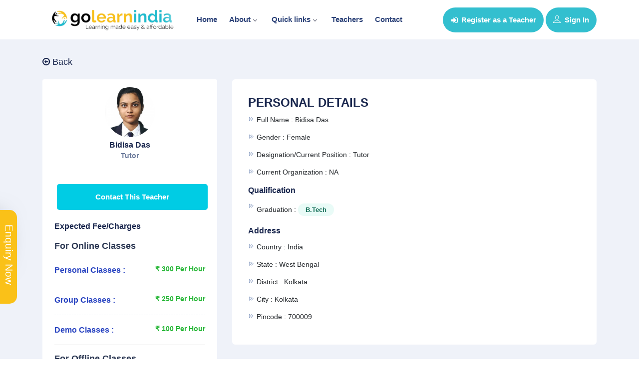

--- FILE ---
content_type: text/html; charset=UTF-8
request_url: https://www.golearnindia.com/teacher/bidisa-das-1055
body_size: 10370
content:
<!DOCTYPE html>
<html lang="zxx">
  <head>
	<meta http-equiv="Content-Type" content="text/html; charset=UTF-8">
    <meta name="viewport" content="width=device-width, initial-scale=1">
    <title>Bidisa Das Online class | English | mathematics | science | social studies | Mathematics | science | english | social studies | Mathematics | English | Science | Social Studies | Mathematics | English | Science | Social Studies | English | English | Mathematics | Mathematics | Science | Science | Social studies | Social Studies | Mathematics | Science | English | Social studies | Mathematics | Science | English | Social Studies | Kolkata | GoLearnIndia </title>
    <!-- META TAGS --> 
	<meta name="csrf-token" content="tWyHde7twIKLvCIQyxXD7qsAKeLQPGe6I6q0v8vK">
    <meta property="og:url" content="">
    <meta name="viewport" content="width=device-width, initial-scale=1"> 
    <meta name="description" content="Bidisa Das Online class 87 15,21,26,27,31,32,33,516,1211,1212,1213,1221,1243,1253,1254,1266,1270,1274,1275,1280,1284,1287,1289,1290,1291,1293,1295,1303,1305,1306,1310 | Kolkata | GoLearnIndia">
    <meta name="keyword" content="">
    <!-- FAV ICON(BROWSER TAB ICON) -->
    <link rel="shortcut icon" href="https://www.golearnindia.com/public/assets/favicon.jpg" type="image/x-icon">
    <!-- GOOGLE FONT -->
    <link href="https://fonts.googleapis.com/css?family=Open+Sans:300,400,600,700%7CJosefin+Sans:600,700" rel="stylesheet">
    <!-- FONTAWESOME ICONS -->

    <link rel="stylesheet" href="https://cdnjs.cloudflare.com/ajax/libs/font-awesome/6.6.0/css/all.min.css" integrity="sha512-Kc323vGBEqzTmouAECnVceyQqyqdsSiqLQISBL29aUW4U/M7pSPA/gEUZQqv1cwx4OnYxTxve5UMg5GT6L4JJg==" crossorigin="anonymous" referrerpolicy="no-referrer" />
       <!-- All Plugins Css -->
        <link href="https://www.golearnindia.com/public/assets/css/plugins.css" rel="stylesheet">
		
        <!-- Custom CSS -->
        <link href="https://www.golearnindia.com/public/assets/css/styles.css" rel="stylesheet">
		
	  
	<script> var webURL= "https://www.golearnindia.com";  </script>
    <script>
          setInterval(function() {
                $('.alertmsz').hide();
            }, 8000);
      </script>


 <script src="https://www.golearnindia.com/public/assets/js/sharethis.js"></script>     
      
  <!-- Google Tag Manager -->
 <script>(function(w,d,s,l,i){w[l]=w[l]||[];w[l].push({'gtm.start':
new Date().getTime(),event:'gtm.js'});var f=d.getElementsByTagName(s)[0],
j=d.createElement(s),dl=l!='dataLayer'?'&l='+l:'';j.async=true;j.src=
'https://www.googletagmanager.com/gtm.js?id='+i+dl;f.parentNode.insertBefore(j,f);
})(window,document,'script','dataLayer','GTM-TQFDLKP');</script>
<!-- End Google Tag Manager -->
      
      <!-- Google Tag Manager (noscript) -->
<noscript><iframe src="https://www.googletagmanager.com/ns.html?id=GTM-TQFDLKP"
height="0" width="0" style="display:none;visibility:hidden"></iframe></noscript>
<!-- End Google Tag Manager (noscript) 
  
<body class="blue-skin">
 <!-- ============================================================== -->
 <!-- Preloader - style you can find in spinners.css -->
 <!-- ============================================================== -->
 <div class="Loader2"></div>
 
 <!-- ============================================================== -->
 <!-- Main wrapper - style you can find in pages.scss -->
 <!-- ============================================================== -->
 <div id="main-wrapper"> 
   
        	<!-- ============================================================== -->
            <!-- Top header  -->
            <!-- ============================================================== -->
            <!-- Start Navigation -->
			<div class="header header-light">
				<div class="container">
					<div class="row">
						
						<div class="col-lg-12 col-md-12 col-sm-12">
							<nav id="navigation" class="navigation navigation-landscape">
								<div class="nav-header">
									<a class="nav-brand" href="https://www.golearnindia.com">
										<img src="https://www.golearnindia.com/public/assets/img/logo.png" class="logo" alt="logo" />
									</a>
									<div class="nav-toggle"></div>
                                                                    

								</div>
								<div class="nav-menus-wrapper">
									<ul class="nav-menu menujk">
									   
										<li><a href="https://www.golearnindia.com">Home</a></li>
										<li><a href="javascript:void(0)">About<span class="submenu-indicator"></span></a>
											<ul class="nav-dropdown nav-submenu">
											   <li><a href="https://www.golearnindia.com/about-us/overview">Overview</a></li>
											   <li><a href="https://www.golearnindia.com/about-us/mission-vision">Mission Vision</a></li>
											   <li><a href="https://www.golearnindia.com/about-us/scope">Scope</a></li>
											   <li><a href="https://www.golearnindia.com/about-us/faculties">Faculties/Trainers/Gurus with us</a></li>
											   <li><a href="https://www.golearnindia.com/about-us/charges">Charges</a></li>
											   <li><a href="https://www.golearnindia.com/about-us/history">History</a></li>
											  <li><a href="https://www.golearnindia.com/about-us/covid-19">COVID-19</a></li>
											</ul>
										</li>
										<!--<li><a href="javascript:void(0)">Registration<span class="submenu-indicator"></span></a>
											<ul class="nav-dropdown nav-submenu">
												<li><a href="https://www.golearnindia.com/teacher-register/home-tutor">Register as a Home Tutor </a></li>
											   <li><a href="https://www.golearnindia.com/teacher-register/online-tutor">Register as a Online Tutor</a></li>
											   <li><a href="https://www.golearnindia.com/teacher-register/institution-teacher">Register as a Institution Teacher</a></li>
											   <li><a href="https://www.golearnindia.com/teacher-register">Register as a Trainer</a></li>
											</ul>
										</li>-->
										<li><a href="javascript:void(0)">Quick links<span class="submenu-indicator"></span></a>
											<ul class="nav-dropdown nav-submenu">
											  <li><a href="https://www.golearnindia.com/teacher-register">Teachers Registration  </a></li>
											  <li><a href="https://www.golearnindia.com/teacher-login">Check Your Profile</a></li>
											  <li><a href="https://www.golearnindia.com">Teachers Search</a></li>
											  <li><a href="https://www.golearnindia.com/update-profile">Update Information/Edit your Profile</a></li>
											   												 <li><a href="https://www.golearnindia.com/registration-card">Download Registration Card </a></li>
											   											  <li><a href="https://www.golearnindia.com/teachers">Recommended Teachers  </a></li>
											  <li><a href="https://www.golearnindia.com/contact-us">Contact  </a></li>
											</ul>
										</li>
										<li><a href="https://www.golearnindia.com/teachers">Teachers</a></li> 
										<!--<li><a href="https://www.golearnindia.com/jobs">Jobs</a></li> -->
										<li><a href="https://www.golearnindia.com/contact-us">Contact</a></li> 
										
										
									</ul>
									
									<ul class="nav-menu nav-menu-social align-to-right">
										
										    
										 <!--
										   <li><a href="https://www.golearnindia.com/teacher"   class="authtechbtn">If you are a Teacher <span class="authtsubText">CLICK HERE</span></a></li>
										   <li><a href="https://www.golearnindia.com/student-enquiry"  class="authstdbtn">Parents | Students | Recruiters <span class="authtsubText">CLICK HERE</span></a></li>
										   -->
										   
										   
											<li class="add-listing dark-bg">
														<a href="https://www.golearnindia.com/teacher-register" >
													 <i class="fa fa-sign-in" aria-hidden="true"></i> Register as a Teacher
												</a>
											</li>
											<li class="add-listing dark-bg">
														<a href="https://www.golearnindia.com/teacher-login" >
													 <i class="ti-user mr-1"></i>  Sign In
												</a>
											</li> 
											
										 									</ul>
								</div>
							</nav>
						</div>
						
						<div class="col-lg-12 col-md-12 col-sm-12 deskhide">
						    <ul class="nav-menu nav-menu-social align-to-center text-center">
										
										    
										 <!--
										   <li><a href="https://www.golearnindia.com/teacher"   class="authtechbtn">If you are a Teacher <span class="authtsubText">CLICK HERE</span></a></li>
										   <li><a href="https://www.golearnindia.com/student-enquiry"  class="authstdbtn">Parents | Students | Recruiters <span class="authtsubText">CLICK HERE</span></a></li>
										   -->
										   
										   
										  
											<li class="add-listing dark-bg">
														<a href="https://www.golearnindia.com/teacher-register" >
													 <i class="fa fa-sign-in" aria-hidden="true"></i> Register as a Teacher
												</a>
											</li>
											<li class="add-listing dark-bg">
														<a href="https://www.golearnindia.com/teacher-login" >
													 <i class="ti-user mr-1"></i>  Sign In
												</a>
											</li>
											
											  
										 									</ul>
					  </div>
					</div>
				</div>
			</div>
			<!-- End Navigation -->
			<div class="clearfix"></div>
			<!-- ============================================================== -->
			<!-- Top header  -->
			<!-- ============================================================== -->		
				 
				   

<!-- ============================ Page Title Start================================== -->

<!-- ============================ Main Section Start ================================== -->
			<section class="gray-bg" >
				<div class="container">
					<div class="row">
					
                       <div class="col-lg-4 col-md-12 col-sm-12"  >
						   <a  href="https://www.golearnindia.com" class="page-back-btn">
							<i class="fa fa-arrow-circle-o-left"></i>
							<span>Back</span>
						   </a>
						   <div>
					     							<div class="_jb_summary light_box">
								
								<div class="_jb_summary_thumb">
									<img src="https://www.golearnindia.com/public/assets/web/img/teacher_profile/1661093773.jpg" class="img-fluid circle" alt="Bidisa Das">
								</div>
								<div class="_jb_summary_caption">
									<h4>Bidisa Das</h4>
									<span> 											tutor 
										  </span>
								</div>
								<div class="_jb_summary_body">
									<div class="_view_dis_908">
										 <a href="#!" class="quick_contact hidden-lg btn flw_btn btn-block" data-toggle="modal" data-target="#quick_contact">Contact This Teacher</a> 
									</div>
									
									<div class="_view_dis_908">
										<ul class="exlio_list">
											 <h4>Expected Fee/Charges</h4>	 
										</ul>
										  	 
										<ul class="exlio_list">
											 <h5>For Online Classes</h5>
											 <li>Personal Classes : <span class="text-success">₹ 300 Per Hour</span></li>	
											 <li>Group Classes : <span class="text-success">₹ 250 Per Hour</span></li>	
											 <li>Demo Classes : <span class="text-success">₹ 100 Per Hour</span></li>
											 
										</ul>
										 
										 	
										<hr>
										<ul class="exlio_list">
											 <h5>For Offline Classes</h5>
											 <li>Personal Classes : <span class="text-success">₹ 300 Per Hour</span></li>	
											 <li>Group Classes : <span class="text-success">₹ 250 Per Hour</span></li>	
										</ul>
										<hr>
										<ul class="exlio_list">
											 <h4> </h4>
										     <li>Expected Salary : <span class="text-success"> </span></li>
											 
										</ul> 
									</div>
								</div>
							</div>
							
							<div class="_jb_summary light_box p-4">
								 <h4>Feedbacks (0)</h4>
								
								       
							  
							 <a href="#!" class="feedback_teacher  hidden-lg btn flw_btn btn-warning btn-block" data-toggle="modal" data-target="#feedback_teacher">Sumbit Feedback</a>
							</div>
							
							<div class="_jb_summary light_box p-4">
								<!--<h4>Social Info</h4>
								 <ul class="shares_jobs">
									<li><a href="#" class="share fb"><i class="fa fa-facebook"></i></a></li>
									<li><a href="#" class="share tw"><i class="fa fa-twitter"></i></a></li>
									<li><a href="#" class="share gp"><i class="fa fa-google"></i></a></li>
									<li><a href="#" class="share ln"><i class="fa fa-linkedin"></i></a></li>
								</ul>-->
								<div class="sidebar_social">
								 <h4>Like this Profile? Share it with your friends!</h4>
								  <div class="sharethis-inline-share-buttons"></div>
							   </div>
							</div>
						</div>
						</div>
						<!-- Item Wrap Start -->
						<div class="col-lg-8 col-md-12 col-sm-12">
							  <div class="_job_detail_box">
									
									<div class="_wrap_box_slice">
									
										<h3>PERSONAL DETAILS</h3>
										<div class="_job_detail_single">
											<ul>
												<li>Full name : <span>Bidisa Das</span></li>
												<li>Gender  : <span>Female</span></li>
												<li>Designation/Current Position  : <span> 												tutor 
											  </span></li>
												<li>Current Organization   : <span>NA</span></li>
											</ul>
											<h4>Qualification</h4>
											<ul class="qualifications"> 
											   												
												<li>
											  graduation : 
											  												<a href="javascript:void(0);">B.Tech</a>
											     												 											   </li>
											 											</ul>
											<h4>Address</h4>
											<ul class="address">
												<li>Country : <span>india</span>	</li>	
																								<li>State : <span>west bengal</span>	</li>	
												<li>District : <span>kolkata</span>	</li>	
																								<li>City : <span>Kolkata</span>	</li>
																								<li>Pincode : <span>700009</span></li>	
																							</ul>
										</div>
									</div>
									
									<!-- Extra Skill & Knowledge -->
									<!--<div class="_wrap_box_slice">
										<h3>PROFESSIONAL DETAILS </h3>
										<div class="_job_detail_single">
											<h4>Experience</h4>
											<ul class="experience">
												<li>Academic : <span>4 year</span>	</li>	
												<li>Corporate : <span>NA</span>	</li>	
												<li>Others : <span>NA</span></li>
											</ul>
																						<h4>Specialization</h4>
											<ul class="specializations"> 
											  													<li>
												  pre-school classes : 
												  													<a href="javascript:void(0);">English</a>
													 													<a href="javascript:void(0);">mathematics</a>
													 													<a href="javascript:void(0);">science</a>
													 													<a href="javascript:void(0);">social studies</a>
													 												   </li>
												 													<li>
												  5th class : 
												  													<a href="javascript:void(0);">Mathematics</a>
													 													<a href="javascript:void(0);">science</a>
													 													<a href="javascript:void(0);">english</a>
													 													<a href="javascript:void(0);">social studies</a>
													 												   </li>
												 													<li>
												  7th class : 
												  													<a href="javascript:void(0);">Mathematics</a>
													 													<a href="javascript:void(0);">English</a>
													 													<a href="javascript:void(0);">Science</a>
													 													<a href="javascript:void(0);">Social Studies</a>
													 												   </li>
												 													<li>
												  8th class : 
												  													<a href="javascript:void(0);">Mathematics</a>
													 													<a href="javascript:void(0);">English</a>
													 													<a href="javascript:void(0);">Science</a>
													 													<a href="javascript:void(0);">Social Studies</a>
													 												   </li>
												 													<li>
												  1st class : 
												  													<a href="javascript:void(0);">English</a>
													 													<a href="javascript:void(0);">Mathematics</a>
													 													<a href="javascript:void(0);">Science</a>
													 													<a href="javascript:void(0);">Social studies</a>
													 												   </li>
												 													<li>
												  2nd class : 
												  													<a href="javascript:void(0);">English</a>
													 													<a href="javascript:void(0);">Mathematics</a>
													 													<a href="javascript:void(0);">Science</a>
													 													<a href="javascript:void(0);">Social Studies</a>
													 												   </li>
												 													<li>
												  3rd class : 
												  													<a href="javascript:void(0);">Mathematics</a>
													 													<a href="javascript:void(0);">Science</a>
													 													<a href="javascript:void(0);">English</a>
													 													<a href="javascript:void(0);">Social studies</a>
													 												   </li>
												 													<li>
												  4th class : 
												  													<a href="javascript:void(0);">Mathematics</a>
													 													<a href="javascript:void(0);">Science</a>
													 													<a href="javascript:void(0);">English</a>
													 													<a href="javascript:void(0);">Social Studies</a>
													 												   </li>
												  
											</ul>
							               											
										</div>
									</div>-->
									
								  
									<div class="_wrap_box_slice">
									   <h3>AVAILABLE FOR : ONLINE CLASSES </h3>
										<div class="_job_detail_single">
											
											<ul class="experience">
												<li>Online Teaching Experience : 
												<span>4 year												3 month												</span></li>	
											</ul>	
											<h4>Preferred Classes To Teach Online </h4>
											<ul class="skilss"> 
											   												 <li><a href="javascript:void(0);">pre-school classes</a></li>
											  												 <li><a href="javascript:void(0);">5th class</a></li>
											  												 <li><a href="javascript:void(0);">7th class</a></li>
											  												 <li><a href="javascript:void(0);">8th class</a></li>
											  												 <li><a href="javascript:void(0);">1st class</a></li>
											  												 <li><a href="javascript:void(0);">2nd class</a></li>
											  												 <li><a href="javascript:void(0);">3rd class</a></li>
											  												 <li><a href="javascript:void(0);">4th class</a></li>
											   
											</ul>  
																						<h4>Preferred Subject To Teach Online </h4>
											<ul class="subjects"> 
											    													
													<li>   
												  
												   
													 pre-school classes :  
																										
													<a href="javascript:void(0);">english</a>
													 													
													<a href="javascript:void(0);">mathematics</a>
													 													
													<a href="javascript:void(0);">science</a>
													 													
													<a href="javascript:void(0);">social studies</a>
													 													  												   </li>
												 													
													<li>   
												  
												   
													 5th class :  
																										
													<a href="javascript:void(0);">mathematics</a>
													 													
													<a href="javascript:void(0);">science</a>
													 													
													<a href="javascript:void(0);">english</a>
													 													
													<a href="javascript:void(0);">social studies</a>
													 													  												   </li>
												 													
													<li>   
												  
												   
													 7th class :  
																										
													<a href="javascript:void(0);">mathematics</a>
													 													
													<a href="javascript:void(0);">english</a>
													 													
													<a href="javascript:void(0);">science</a>
													 													
													<a href="javascript:void(0);">Social Studies</a>
													 													  												   </li>
												 													
													<li>   
												  
												   
													 8th class :  
																										
													<a href="javascript:void(0);">Science</a>
													 													
													<a href="javascript:void(0);">Mathematics</a>
													 													
													<a href="javascript:void(0);">English</a>
													 													  												   </li>
												 													
													<li>   
												  
												   
													 1st class :  
																										
													<a href="javascript:void(0);">English</a>
													 													
													<a href="javascript:void(0);">Mathematics</a>
													 													
													<a href="javascript:void(0);">Science</a>
													 													
													<a href="javascript:void(0);">Social Studies</a>
													 													  												   </li>
												 													
													<li>   
												  
												   
													 2nd class :  
																										
													<a href="javascript:void(0);">English</a>
													 													
													<a href="javascript:void(0);">Mathematics</a>
													 													
													<a href="javascript:void(0);">Science</a>
													 													
													<a href="javascript:void(0);">Social Studies</a>
													 													  												   </li>
												 													
													<li>   
												  
												   
													 3rd class :  
																										
													<a href="javascript:void(0);">Mathematics</a>
													 													
													<a href="javascript:void(0);">Science</a>
													 													
													<a href="javascript:void(0);">English</a>
													 													
													<a href="javascript:void(0);">Social studies</a>
													 													  												   </li>
												 													
													<li>   
												  
												   
													 4th class :  
																										
													<a href="javascript:void(0);">Mathematics</a>
													 													
													<a href="javascript:void(0);">Science</a>
													 													
													<a href="javascript:void(0);">English</a>
													 													
													<a href="javascript:void(0);">Social Studies</a>
													 													  												   </li>
												 											</ul>
											 											<h4>Medium </h4>
											<ul class="skilss"> 
											   												 <li><a href="javascript:void(0);">english</a></li>
											  											</ul>
											
											<h4>Expected Fee/Charges</h4>
											<ul>
												<li>Personal Classes : ₹ 300 Per Hour</li>	
												<li>Group Classes : ₹ 250 Per Hour</li>	
												<li>Demo Classes : ₹ 100 Per Hour</li>	
											</ul>
										
										</div>
									</div>
							   
																<div class="_wrap_box_slice">
									   <h3>AVAILABLE FOR : OFFLINE TEACHING / HOME TUTOR </h3>
										<div class="_job_detail_single">
											
											<ul class="experience">
												<li>Experience as a Home Tutor : 
												<span>4 year												3 month												</span></li>	
											</ul>	
											<h4>Prefer Class To Teach </h4>
											<ul class="skilss"> 
											   												 <li><a href="javascript:void(0);">pre-school classes</a></li>
											  												 <li><a href="javascript:void(0);">5th class</a></li>
											  												 <li><a href="javascript:void(0);">7th class</a></li>
											  												 <li><a href="javascript:void(0);">8th class</a></li>
											  												 <li><a href="javascript:void(0);">1st class</a></li>
											  												 <li><a href="javascript:void(0);">2nd class</a></li>
											  												 <li><a href="javascript:void(0);">3rd class</a></li>
											  												 <li><a href="javascript:void(0);">4th class</a></li>
											  											</ul> 
											<h4>Prefer Subject To Teach </h4>
											<ul class="subjects"> 
											    													 
													<li>
													   
													
													  
													 pre-school classes :  
																										
													<a href="javascript:void(0);">english</a>
													   
													
																										
													<a href="javascript:void(0);">mathematics</a>
													   
													
																										
													<a href="javascript:void(0);">science</a>
													   
													
																										
													<a href="javascript:void(0);">social studies</a>
													   
													
													  
													
													  
													
													  
													
													  
													
													  
													
													  
													
													  
													
													  
													
													  
													
													  
													
													  
													
													  
													
													  
													
													  
													
													  
													
													  
													
													  
													
													  
													
													  
													
													  
													
													  
													
													  
													
													  
													
													  
													
													  
													
													  
													
													 
													  												   </li>  
												 													 
													<li>
													   
													
													  
													 5th class :  
													  
													
													  
													
													  
													
													  
													
																										
													<a href="javascript:void(0);">mathematics</a>
													   
													
																										
													<a href="javascript:void(0);">science</a>
													   
													
																										
													<a href="javascript:void(0);">english</a>
													   
													
																										
													<a href="javascript:void(0);">social studies</a>
													   
													
													  
													
													  
													
													  
													
													  
													
													  
													
													  
													
													  
													
													  
													
													  
													
													  
													
													  
													
													  
													
													  
													
													  
													
													  
													
													  
													
													  
													
													  
													
													  
													
													  
													
													  
													
													  
													
													 
													  												   </li>  
												 													 
													<li>
													   
													
													  
													 7th class :  
													  
													
													  
													
													  
													
													  
													
													  
													
													  
													
													  
													
													  
													
																										
													<a href="javascript:void(0);">mathematics</a>
													   
													
																										
													<a href="javascript:void(0);">english</a>
													   
													
																										
													<a href="javascript:void(0);">science</a>
													   
													
																										
													<a href="javascript:void(0);">Social Studies</a>
													   
													
													  
													
													  
													
													  
													
													  
													
													  
													
													  
													
													  
													
													  
													
													  
													
													  
													
													  
													
													  
													
													  
													
													  
													
													  
													
													  
													
													  
													
													  
													
													 
													  												   </li>  
												 													 
													<li>
													   
													
													  
													 8th class :  
													  
													
													  
													
													  
													
													  
													
													  
													
													  
													
													  
													
													  
													
													  
													
													  
													
													  
													
													  
													
																										
													<a href="javascript:void(0);">Science</a>
													   
													
																										
													<a href="javascript:void(0);">Mathematics</a>
													   
													
																										
													<a href="javascript:void(0);">English</a>
													   
													
													  
													
													  
													
													  
													
													  
													
													  
													
													  
													
													  
													
													  
													
													  
													
													  
													
													  
													
													  
													
													  
													
													  
													
													  
													
													 
													  												   </li>  
												 													 
													<li>
													   
													
													  
													 1st class :  
													  
													
													  
													
													  
													
													  
													
													  
													
													  
													
													  
													
													  
													
													  
													
													  
													
													  
													
													  
													
													  
													
													  
													
													  
													
																										
													<a href="javascript:void(0);">English</a>
													   
													
																										
													<a href="javascript:void(0);">Mathematics</a>
													   
													
																										
													<a href="javascript:void(0);">Science</a>
													   
													
																										
													<a href="javascript:void(0);">Social Studies</a>
													   
													
													  
													
													  
													
													  
													
													  
													
													  
													
													  
													
													  
													
													  
													
													  
													
													  
													
													  
													
													 
													  												   </li>  
												 													 
													<li>
													   
													
													  
													 2nd class :  
													  
													
													  
													
													  
													
													  
													
													  
													
													  
													
													  
													
													  
													
													  
													
													  
													
													  
													
													  
													
													  
													
													  
													
													  
													
													  
													
													  
													
													  
													
													  
													
																										
													<a href="javascript:void(0);">English</a>
													   
													
																										
													<a href="javascript:void(0);">Mathematics</a>
													   
													
													  
													
													  
													
													  
													
																										
													<a href="javascript:void(0);">Science</a>
													   
													
																										
													<a href="javascript:void(0);">Social Studies</a>
													   
													
													  
													
													  
													
													  
													
													  
													
													 
													  												   </li>  
												 													 
													<li>
													   
													
													  
													 3rd class :  
													  
													
													  
													
													  
													
													  
													
													  
													
													  
													
													  
													
													  
													
													  
													
													  
													
													  
													
													  
													
													  
													
													  
													
													  
													
													  
													
													  
													
													  
													
													  
													
													  
													
													  
													
																										
													<a href="javascript:void(0);">Mathematics</a>
													   
													
																										
													<a href="javascript:void(0);">Science</a>
													   
													
																										
													<a href="javascript:void(0);">English</a>
													   
													
													  
													
													  
													
													  
													
													  
													
																										
													<a href="javascript:void(0);">Social studies</a>
													   
													
													  
													
													 
													  												   </li>  
												 													 
													<li>
													   
													
													  
													 4th class :  
													  
													
													  
													
													  
													
													  
													
													  
													
													  
													
													  
													
													  
													
													  
													
													  
													
													  
													
													  
													
													  
													
													  
													
													  
													
													  
													
													  
													
													  
													
													  
													
													  
													
													  
													
													  
													
													  
													
													  
													
													  
													
													  
													
																										
													<a href="javascript:void(0);">Mathematics</a>
													   
													
																										
													<a href="javascript:void(0);">Science</a>
													   
													
													  
													
																										
													<a href="javascript:void(0);">English</a>
													   
													
																										
													<a href="javascript:void(0);">Social Studies</a>
													  
													  												   </li>  
												  
												 											</ul>
											<h4>Medium </h4>
											<ul class="skilss"> 
											   												 <li><a href="javascript:void(0);">english</a></li>
											  											</ul>
											
											<h4>Area/Address to serve </h4>
											<ul>
											  
												<li>
												 
												<b>Local Area</b> : Sealdah <b>- City/Village/Town</b> : Kolkata											   </li>	
											 	
												<li>Other Details : NULL </li>	
											</ul>
										   
											<h4>Expected Fee/Charges</h4>
											<ul>
												<li>Personal Classes : ₹ 300 Per Hour</li>	
												<li>Group Classes : ₹ 250 Per Hour</li>	
											</ul>
										</div>
									</div>

								     
							</div>
						</div>
						
						
						
					</div>
				</div>
			</section>
			<!-- ============================ Main Section End ================================== -->
	 <div>
        <script src="https://www.golearnindia.com/public/assets/js/ajax_jquery.min.js"></script> 
			<div class="modal fade" id="quick_contact" tabindex="-1" role="dialog" aria-labelledby="registermodal" aria-hidden="true">
				<div class="modal-dialog modal-dialog-centered login-pop-form" role="document">
					<div class="modal-content" id="registermodal">
						<div class="modal-header">
							<h4>Contact With Us</h4>
							<button type="button" class="close" data-dismiss="modal" aria-label="Close"><span aria-hidden="true"><i class="ti-close"></i></span></button>
						</div>
						<div class="modal-body">
							
							<div class="login-form">
								  <form class="s12" action="https://www.golearnindia.com/submitpopupRequest" method="post">
                                   <input type="hidden" name="_token" value="tWyHde7twIKLvCIQyxXD7qsAKeLQPGe6I6q0v8vK">							
									<div class="row">	
										<div class="form-group col-md-6">
											<label>Name*</label>
											<input type="text" data-ng-model="name1" name="name" required class="form-control validate">
										</div>
										
										<div class="form-group col-md-6">
											<label>Email id*</label>
											<input type="email" name="email" required class="form-control validate">
										</div>
										
										<div class="form-group col-md-6">
											<label>Mobile Number*</label>
											<input type="number" name="mobile" required class="form-control validate">
										</div>
										<div class="form-group col-md-6">
											<label>Subject Name*</label>
											<input type="text" name="subject" required class="form-control validate">
										</div>
										<div class="form-group col-md-6">
											<label>Class*</label>
											<input type="text" name="class" required class="form-control validate">
										</div>
										<div class="form-group col-md-6">
											<label>Mode*</label>
											 <select id="mode" name="mode"   onchange="select_mode()" class="form-control" required>
												<option value="" selected>Select Mode*</option>
												<option value="Online">Online</option>
												 <option value="Offline">Offline</option>
											</select>
										</div>
										<div class="form-group statebox col-md-6"  style="display:none;">
											<label>State*</label>
											 <select id="popstate" name="state"   onchange="select_state()" class="form-control" required>
												<option value="" selected>Select State*</option>
																								 <option value="1925" >Andaman and Nicobar Islands </option>
												 												 <option value="7" >andhra pradesh </option>
												 												 <option value="34" >arunachal pradesh </option>
												 												 <option value="60" >assam </option>
												 												 <option value="96" >bihar </option>
												 												 <option value="1876" >chandigarh </option>
												 												 <option value="1815" >chhattishgarh </option>
												 												 <option value="1910" >Dadra and Nagar Haveli and Daman &amp; Diu </option>
												 												 <option value="162" >delhi </option>
												 												 <option value="137" >goa </option>
												 												 <option value="399" >gujarat </option>
												 												 <option value="1" >haryana </option>
												 												 <option value="386" >himachal pradesh </option>
												 												 <option value="435" >jammu </option>
												 												 <option value="456" >jharkhand </option>
												 												 <option value="482" >karnataka </option>
												 												 <option value="1865" >Kashmir </option>
												 												 <option value="514" >kerala </option>
												 												 <option value="175" >ladakh </option>
												 												 <option value="1898" >lakshadweep </option>
												 												 <option value="529" >madhya pradesh </option>
												 												 <option value="583" >maharashtra </option>
												 												 <option value="622" >manipur </option>
												 												 <option value="640" >meghalaya </option>
												 												 <option value="653" >mizoram </option>
												 												 <option value="665" >nagaland </option>
												 												 <option value="685" >odisha </option>
												 												 <option value="1848" >Puducherry </option>
												 												 <option value="250" >punjab </option>
												 												 <option value="178" >rajasthan </option>
												 												 <option value="274" >sikkim </option>
												 												 <option value="281" >tamil nadu </option>
												 												 <option value="326" >telangana </option>
												 												 <option value="362" >tripura </option>
												 												 <option value="1806" >union territory </option>
												 												 <option value="913" >uttar pradesh </option>
												 												 <option value="371" >uttarakhand </option>
												 												 <option value="195" >west bengal </option>
												 											</select>
										</div>
										<div class="form-group districtbox col-md-6"  style="display:none;">
											<label>District</label>
											 <select id="popdistrict" name="district" class="form-control" required>
												<option value="" selected>Select District*</option>
											  
											</select>
										</div>
										<div class="form-group col-md-12 citybox"  style="display:none;">
											<label>City/Locality</label>
											<input type="text" name="city"  class="form-control">
										</div>
									</div>
										<div class="form-group " >
											<label>Message</label>
											  <textarea type="text"  name="message" rows="8" required class="form-control" id="contact_message" placeholder="Write about subject, topic or query you want to discuss with the teacher."></textarea>
										</div>
									<div class="form-group">
										 <input type="hidden"  name="id" value="1055" class="validate">
										
										<button type="submit" class="btn dark-2 btn-md full-width pop-login submit_buton" id="submit_buton_contact">Submit</button>
									</div>
								
								</form>
							</div>
							
							
						</div>
					</div>
				</div>
			</div>
			<!-- End Modal -->
			
			  
<script>
   function select_mode(){ 
         if($('#mode').val()=='Offline'){
					$('.statebox').show();
					$('#popstate').prop('required',true);
					$('#popdistrict').prop('required',true);
				}else{					
					$('.statebox').hide();
					$('.districtbox').hide();
					$('.citybox').hide();
					//$('.areabox').hide();
        			  $('#popstate').prop('required',false);
        			  $('#popdistrict').prop('required',false);
				}
		}  
		
		function select_state(){ 
             var state=$('#popstate').val();
         var formData={"action":'city_list',"state":state}
                     $.ajax({  
						    type: "POST",   
                            headers: {'X-CSRF-TOKEN': $('meta[name="csrf-token"]').attr('content')},
							url: "https://www.golearnindia.com/api/get_locations_list",
						    headers: {'X-CSRF-TOKEN': $('meta[name="csrf-token"]').attr('content')},
							data:formData ,
						    dataType: "json",
							success: function(result){
						          var resultData=result.city; 
					              var selecthtml='<option value="">Select District</option>';
        						  if(resultData.length>0){
					                 $('.citybox').show();
					                 $('.districtbox').show();
								     $('#popdistrict').prop('required',true);
        							 for(i=0;i<resultData.length;i++){
                                          selecthtml +='<option value="'+resultData[i].id+'">'+resultData[i].name+'</option>'; 
                                       }
        						 	}else{
        						 	    
        							    $('#popdistrict').prop('required',false);
        						 	}  
        							$('#popdistrict').html(selecthtml);
									
        					    	
						  }
					 });
            
	}
	
</script>


<div class="modal fade" id="feedback_teacher" tabindex="-1" role="dialog" aria-labelledby="feedback_teacherrmodal" aria-hidden="true">
				<div class="modal-dialog modal-dialog-centered login-pop-form" role="document">
					<div class="modal-content" id="feedback_teacherrmodal">
						<div class="modal-header">
							<h4>Share Your Feedback With Us</h4>
							<button type="button" class="close" data-dismiss="modal" aria-label="Close"><span aria-hidden="true"><i class="ti-close"></i></span></button>
						</div>
						<div class="modal-body">
							
							<div class="login-form">
								  <form class="s12" action="https://www.golearnindia.com/submitpopupfeedbackRequest" method="post">
                                   <input type="hidden" name="_token" value="tWyHde7twIKLvCIQyxXD7qsAKeLQPGe6I6q0v8vK">							
									<div class="row">	
										<div class="form-group col-md-12">
											<label>Your Name*</label>
											<input type="text" data-ng-model="name1" name="name" required class="form-control validate">
										</div>
									</div>
									<div class="row">	
										<div class="form-group col-md-12">
											 <div class="input-field s12">
												<div class="div">
												  <input type="hidden" id="rate1_hidden" value="1" >
												  <img src="https://www.golearnindia.com/public/assets/img/star2.png" style="height: 30px;" onmouseover="change(this.id);" id="rate1" class="rate">
												  <input type="hidden" id="rate2_hidden" value="2">
												  <img src="https://www.golearnindia.com/public/assets/img/star1.png" style="height: 30px;" onmouseover="change(this.id);" id="rate2" class="rate">
												  <input type="hidden" id="rate3_hidden" value="3">
												  <img src="https://www.golearnindia.com/public/assets/img/star1.png" style="height: 30px;" onmouseover="change(this.id);" id="rate3" class="rate">
												  <input type="hidden" id="rate4_hidden" value="4">
												  <img src="https://www.golearnindia.com/public/assets/img/star1.png" style="height: 30px;" onmouseover="change(this.id);" id="rate4" class="rate">
												  <input type="hidden" id="rate5_hidden" value="5">
												  <img src="https://www.golearnindia.com/public/assets/img/star1.png" style="height: 30px;" onmouseover="change(this.id);" id="rate5" class="rate">
											  </div>
												<input type="hidden" name="raterating" id="raterating" value="1">
												<br>
												<br>
												<!--<label>Rate</label>-->
												<div class="clearfix"></div>
											</div>
										</div>
										<div class="form-group col-md-12">
												<textarea type="text"  name="message" rows="8" required class="form-control validate" placeholder="Your Feedback/Review About the Teacher and their Teaching Skills."></textarea>
												<div class="clearfix"></div>
											   
											 <input type="hidden"  name="id" value="1055" class="validate">
										</div>
									</div>
									<div class="form-group">
										<button type="submit" class="btn dark-2 btn-md full-width pop-login submit_buton" id="submit_buton_contact">Submit</button>
									</div>
								
								</form>
							</div>
							
							
						</div>
					</div>
				</div>
			</div>
			
 <script type="text/javascript">
  
   function change(id)
   {
      var cname=document.getElementById(id).className;
      var ab=document.getElementById(id+"_hidden").value;
      console.log(cname);
      console.log(ab);
      document.getElementById(cname+"rating").innerHTML=ab;
      $(`#${cname}rating`).val(ab);

      for(var i=ab;i>=1;i--)
      {
         document.getElementById(cname+i).src="https://www.golearnindia.com/public/assets/img/star2.png";
      }
      var id=parseInt(ab)+1;
      for(var j=id;j<=5;j++)
      {
         document.getElementById(cname+j).src="https://www.golearnindia.com/public/assets/img/star1.png";
      }
   }

</script>    </div>	
	   
			
        	<!-- ============================ Call To Action Start ================================== -->
			<section class="call-to-act" >
				<div class="container">
					<div class="row justify-content-center">
					
						<div class="col-lg-7 col-md-8">
							<div class="clt-caption text-center mb-4">
								<h3 class="text-light">Subscribe Now!</h3>
							<!--	<p class="text-light">Simple pricing plans. Unlimited web maintenance service</p>-->
							</div>
							<div class="inner-flexible-box subscribe-box">
							    <form class="s12"  action="https://www.golearnindia.com/savesubscribe" method="post">
					               <input type="hidden" name="_token" value="tWyHde7twIKLvCIQyxXD7qsAKeLQPGe6I6q0v8vK">
								<div class="input-group">
									<input type="text" class="form-control large" placeholder="Enter your mail here" name="email" required>
									<button class="btn btn-subscribe bg-dark" type="submit"><i class="fa fa-arrow-right"></i></button>
								</div>
                               </form>
							</div>
						</div>				
					</div>
				</div>
			</section>
			<!-- ============================ Call To Action End ================================== -->
			
			<!-- =========================== Footer Start ========================================= -->
			<footer class="dark-footer skin-dark-footer">
				<div>
					<div class="container">
						<div class="row">
							
							<div class="col-lg-3 col-md-6">
								<div class="footer-widget">
									<img src="https://www.golearnindia.com/public/assets/img/foot-logo.png" class=" f-logo" width="120" alt="GolearnIndia">
									<p>Niti Khand 1, Indirapuram Ghaziabad, <br> UP 201014</p>
									<ul class="footer-bottom-social">
										<li><a href="https://www.facebook.com/golearnindia/" target="_blank"><i class="ti-facebook"></i></a></li>
										<li><a href="https://www.instagram.com/golearnindia/" target="_blank"><i class="ti-instagram"></i></a></li>
										<li><a href="https://twitter.com/golearnindia" target="_blank"><i class="ti-twitter"></i></a></li>
										<li><a href="https://api.whatsapp.com/send?phone=+919664346465&text=Hi" target="_blank"> <i class="fa-brands fa-whatsapp"></i></a></li>
										<li><a href="https://www.linkedin.com/company/golearnindia/" target="_blank"><i class="ti-linkedin"></i></a></li>
										<li><a href="https://www.youtube.com/@golearnindia8863" target="_blank"><i class="fa-brands fa-youtube"></i></a></li>
									 
									</ul>
								</div>
							</div>		
							<div class="col-lg-3 col-md-4">
								<div class="footer-widget">
									<h4 class="widget-title">HOME</h4>
									<ul class="footer-menu">
										 <li><a href="https://www.golearnindia.com/contact-us">Contact us</a></li>
										 <li><a href="https://www.golearnindia.com/about-us">About us</a></li>
										 <li><a href="https://www.golearnindia.com/about-us/overview">Overview</a></li>
										 <li><a href="https://www.golearnindia.com/about-us/mission-vision">Mission Vision</a></li>
										 <li><a href="https://www.golearnindia.com/about-us/scope">Scope</a></li>
										 <li><a href="https://www.golearnindia.com/about-us/charges">Charges</a></li>
										 <li><a href="https://www.golearnindia.com/about-us/history">History</a></li>
									</ul>
								</div>
							</div>
							
							<div class="col-lg-3 col-md-4">
								<div class="footer-widget">
									<h4 class="widget-title">REGISTRATION</h4>
									  <ul class="footer-menu">
									  <li><a href="https://www.golearnindia.com/teacher-register/home-tutor">Register as a Home Tutor </a></li>
									  <li><a href="https://www.golearnindia.com/teacher-register/online-tutor">Register as a Online Tutor</a></li>
									  <li><a href="https://www.golearnindia.com/teacher-register/institution-teacher">Register as a Institution Teacher</a></li>
									  <li><a href="https://www.golearnindia.com/teacher-register">Register as a Trainer</a></li>
									</ul>
								</div>
							</div>
							
							<div class="col-lg-3 col-md-4">
								<div class="footer-widget">
									<h4 class="widget-title">QUICK LINKS</h4>
									<ul class="footer-menu">
										<li><a href="https://www.golearnindia.com/teacher-register">Teachers Registration  </a></li>
										<li><a href="https://www.golearnindia.com/teacher-login">Check Your Profile</a></li>
										<li><a href="https://www.golearnindia.com">Teachers Search</a></li>
										<li><a href="https://www.golearnindia.com/update-profile">Update Information/Edit your Profile</a></li>
									 												 <li><a href="https://www.golearnindia.com/registration-card">Download Registration Card </a></li>
											   									    <li><a href="https://www.golearnindia.com/teachers">Recommended Teachers  </a></li>
									    <li><a href="https://www.golearnindia.com/post">Blogs  </a></li>
									</ul> 
								</div>
							</div>
									
						</div>
					</div>
				</div>
				
				<div class="footer-bottom">
					<div class="container">
						<div class="row align-items-center">
							
							<div class="col-lg-12 col-md-12 text-center">
								<p class="mb-0">© 2023 GolearnIndia. Designd By <a href="https://golearnindia.com">GolearnIndia</a> All Rights Reserved</p>
							</div>
							
						</div>
					</div>
				</div>
			</footer>
			<!-- =========================== Footer End ========================================= -->
		<!-- =========================== Footer End ========================================= -->
<!-- Log In Modal -->
			<div class="modal fade" id="login" tabindex="-1" role="dialog" aria-labelledby="registermodal" aria-hidden="true">
				<div class="modal-dialog modal-dialog-centered login-pop-form" role="document">
					<div class="modal-content" id="registermodal">
						<div class="modal-header">
							<h4>Sign In</h4>
							<button type="button" class="close" data-dismiss="modal" aria-label="Close"><span aria-hidden="true"><i class="ti-close"></i></span></button>
						</div>
						<div class="modal-body">
							<div class=" loginerr text-center"></div>
							<div class="login-form">
								<form action="https://www.golearnindia.com/loginsubmit" method="post" id="teacherLogin" class="signin-form form-horizontal">
		                      	  <input type="hidden" name="_token" value="tWyHde7twIKLvCIQyxXD7qsAKeLQPGe6I6q0v8vK">
								
									<div class="form-group">
										<label>Email Id</label>
											<input type="email" id="email" name="email" class="form-control" placeholder="Username" required>
									</div>
									
									<div class="form-group">
										<label>Password</label>
										<input type="password" id="password" name="password" class="form-control" placeholder="Password" required>
									</div>
									
									<div class="form-group">
										<button type="submit" class="btn dark-2 btn-md full-width pop-login submit_buton">Login</button>
									</div>
								
								</form>
							</div>
							
						<!--	<div class="form-group text-center">
								<span>Or Signin with</span>
							</div>
							
							<div class="social_logs mb-4">
								<ul class="shares_jobs text-center">
									<li><a href="#" class="share fb"><i class="fa fa-facebook"></i></a></li>
									<li><a href="#" class="share gp"><i class="fa fa-google"></i></a></li>
									<li><a href="#" class="share ln"><i class="fa fa-linkedin"></i></a></li>
								</ul>
							</div>-->
							
						</div>
						<div class="modal-footer">
							<div class="mf-link"><i class="ti-user"></i>Haven't An Account?<a href="https://www.golearnindia.com/teacher-register" class="theme-cl"> Sign Up</a></div>
							<div class="mf-forget"><a href="https://www.golearnindia.com/reset-password"><i class="ti-help"></i>Forget Password</a></div>
						</div>
					</div>
				</div>
			</div>
			<!-- End Modal --><script src="https://code.jquery.com/jquery-3.5.1.min.js"></script>
<div id="alertmessageModal" class="modal fade">
   <div class="modal-dialog modal-dialog-centered login-pop-form" role="document">
      <div class="modal-content" id="errormodal">
         <div class="modal-body text-center">
            <fieldset>
               <legend class="px-2"></legend>
               <span class="text-center errormessage">  </span>
            </fieldset>
         </div>
         <div class=" text-center">
            <a type="button" class="_jb_apply" data-dismiss="modal" aria-label="Close">Ok</a><br><br>
         </div>
      </div>
   </div>
</div>
<div id="spinnerdiv">
   <img src="https://www.golearnindia.com/public/assets/img/loader-book.gif" class="loader-img" >
</div>
<a id="back-top" href="#top"><i class="fa fa-chevron-up"></i></a>
 <div class="sidebar-contact">  
	<div class="toggle"><h2><a href="https://www.golearnindia.com/student-enquiry">Enquiry Now</h2></div>
</div>

 </div>
<!-- ============================================================== -->
<!-- End Wrapper -->
<!-- ============================================================== -->
<!-- ============================================================== -->
<!-- All Jquery -->
<!-- ============================================================== -->
<script src="https://www.golearnindia.com/public/assets/js/jquery.min.js"></script> 
<script src="https://www.golearnindia.com/public/assets/js/popper.min.js"></script>
<script src="https://www.golearnindia.com/public/assets/js/bootstrap.min.js"></script>
<script src="https://www.golearnindia.com/public/assets/js/select2.min.js"></script>
<script src="https://www.golearnindia.com/public/assets/js/owl.carousel.min.js"></script>
<script src="https://www.golearnindia.com/public/assets/js/ion.rangeSlider.min.js"></script>
<script src="https://www.golearnindia.com/public/assets/js/counterup.min.js"></script>
<!--	<script src="https://www.golearnindia.com/public/assets/js/materialize.min.js"></script>-->
<script src="https://www.golearnindia.com/public/assets/js/metisMenu.min.js"></script>
<script src="https://www.golearnindia.com/public/assets/js/custom.js"></script> 
<!-- ============================================================== -->
<!-- This page plugins -->
<!-- ============================================================== -->
<script src="https://www.golearnindia.com/public/assets/comman_js/jquery.validate.min.js"></script>
<script src="https://www.golearnindia.com/public/assets/comman_js/validation.js"></script>
<!-- ====== tag slider========= -->
<script src="https://www.golearnindia.com/public/tag_slider/js/jquery.scrolltabs.js"></script>
<script src="https://www.golearnindia.com/public/tag_slider/js/jquery.mousewheel.js"></script>
<script type="text/javascript">
   $(document).ready(function(){
     $('.tabs2').scrollTabs();
   });
</script>
<script>
   $(document).ready(function(){
   
   
      // $("h1").delay("1000").fadeIn();
   
   
       // hide #back-top first
       $("#back-top").hide();
   
   
       // fade in #back-top
       $(function () {
           $(window).scroll(function () {
               if ($(this).scrollTop() > 200) {
                   $('#back-top').fadeIn();
               } else {
                   $('#back-top').fadeOut();
         
               }
           });
   
   
           // scroll body to 0px on click
           $('a#back-top').click(function () {
               $('body,html').animate({
                   scrollTop: 0
               }, 800);
               return false;
           });
       });
   
   
   });		
</script>
<style type="text/css">
    .ui-multiselect-checkboxes {
        max-height: 250px;
     }
</style>
<!--<script src="https://phpcoder.tech/multiselect/js/jquery.multiselect.js"></script>
<link rel="stylesheet" href="https://phpcoder.tech/multiselect/css/jquery.multiselect.css">-->

         
 
<link href="https://www.golearnindia.com/public/multiselect/multiselect.css" rel="stylesheet"/>
<script src="https://www.golearnindia.com/public/multiselect/multiselect.js"></script>
<script>
	  /*  
	    jQuery('.search_class').multiselect({
            columns: 1,
            placeholder: 'Select Classes',
            search: true
        });*/
	 /*  
	    jQuery('.qualification_parent').multiselect({
            columns: 1,
            placeholder: 'Select Qualification',
            search: true
        });   
	        
	      */ 
		 jQuery('.qualification').multiselect({
            columns: 1,   
			//selectAll: true, 
            placeholder: 'Select Degree',
            search: true
        });
		
	    jQuery('.preferred_online_subject').multiselect({
            columns: 1,
            placeholder: 'Select Subjects',
            search: true
        });
		
	    jQuery('.home_tutor_preferred_subject').multiselect({
            columns: 1,
            placeholder: 'Select Subjects',
            search: true
        });
		 
	    jQuery('.institutional_subject_teching').multiselect({
            columns: 1,
            placeholder: 'Select Subjects',
            search: true
        });
	    jQuery('.search_subject').multiselect({
            columns: 1,
            placeholder: 'Select Subjects',
            search: true
        });
	    
	    jQuery('.search_location').multiselect({
            columns: 1,
            placeholder: 'Select Locations',
            search: true
        }); 
        
	   /* jQuery('.search_experience').multiselect({
            columns: 1,
            placeholder: 'Select Experience',
            search: true
        });*/
        
	    jQuery('.search_job_type').multiselect({
            columns: 1,
            placeholder: 'Select Job Types',
            search: true
        });
	</script>	    

 
<script>
    // Cache our vars for the fixed sidebar on scroll
    var $sidebar = $('#sidebar');
    // Get & Store the original top of our #sidebar-nav so we can test against it
    var sidebarTop = 90; //$sidebar.position().top;
	 var sidebarBottom = 90; //$sidebar.position().top;
    //console.log(sidebarTop);
    // Edit the `- 10` to control when it should disappear when the footer is hit.
    var blogHeight = $('#contentsidebar').outerHeight() - 10;

    // Add the function below to the scroll event
    $(window).scroll(fixSidebarOnScroll);

    // On window scroll, this fn is called (binded above)
    function fixSidebarOnScroll() {
        // Cache our scroll top position (our current scroll position)
        var windowScrollTop = $(window).scrollTop();
 //console.log(windowScrollTop);
        // Add or remove our sticky class on these conditions
        if (windowScrollTop >= blogHeight || windowScrollTop <= sidebarTop) {
            // Remove when the scroll is greater than our #content.OuterHeight()
            // or when our sticky scroll is above the original position of the sidebar
            $sidebar.removeClass('sticky');
        }
        // Scroll is past the original position of sidebar
        else if (windowScrollTop >= sidebarTop) {
            // Otherwise add the sticky if $sidebar doesnt have it already!
            if (!$sidebar.hasClass('sticky')) {
                $sidebar.addClass('sticky');
            }
        }
    }
</script>
</body>
</html>			

--- FILE ---
content_type: text/plain
request_url: https://www.google-analytics.com/j/collect?v=1&_v=j102&a=1878521792&t=pageview&_s=1&dl=https%3A%2F%2Fwww.golearnindia.com%2Fteacher%2Fbidisa-das-1055&ul=en-us%40posix&dt=Bidisa%20Das%20Online%20class%20%7C%20English%20%7C%20mathematics%20%7C%20science%20%7C%20social%20studies%20%7C%20Mathematics%20%7C%20science%20%7C%20english%20%7C%20social%20studies%20%7C%20Mathematics%20%7C%20English%20%7C%20Science%20%7C%20Social%20Studies%20%7C%20Mathematics%20%7C%20English%20%7C%20Science%20%7C%20Social%20Studies%20%7C%20English%20%7C%20English%20%7C%20Mathematics%20%7C%20Mathematics%20%7C%20Science%20%7C%20Science%20%7C%20Social%20studies%20%7C%20Social%20Studies%20%7C%20Mathematics%20%7C%20Science%20%7C%20English%20%7C%20Social%20studies%20%7C%20Mathematics%20%7C%20Science%20%7C%20English%20%7C%20Social%20Studies%20%7C%20Kolkata%20%7C%20GoLearnIndia&sr=1280x720&vp=1280x720&_u=YEBAAEABAAAAACAAI~&jid=1176647719&gjid=1455477245&cid=966993099.1768790924&tid=UA-208787068-1&_gid=908874176.1768790924&_r=1&_slc=1&gtm=45He61e1n81TQFDLKPv851988492za200zd851988492&gcd=13l3l3l3l1l1&dma=0&tag_exp=103116026~103200004~104527906~104528500~104684208~104684211~105391253~115616985~115938465~115938468~117041588&z=180786191
body_size: -451
content:
2,cG-WDMM5ZTNGJ